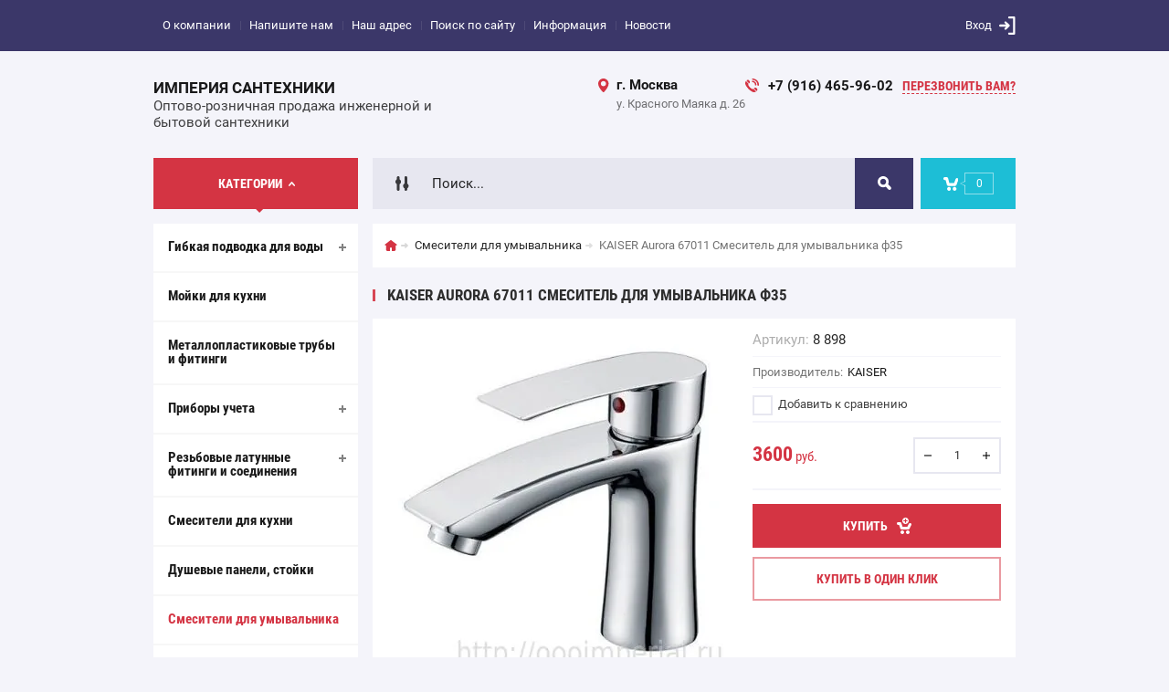

--- FILE ---
content_type: text/html; charset=utf-8
request_url: http://oooimperial.ru/imperiya-santekhniki-internet-magazin/product/kaiser-aurora-67011-smesitel-dlya-umyvalnika-f35
body_size: 16117
content:

	<!doctype html><html lang="ru"><head><meta name="yandex-verification" content="91dd9d9131c68d58" /><meta charset="utf-8"><meta name="robots" content="all"><title>KAISER Aurora 67011 Смеситель для умывальника  ф35</title><meta name="description" content="KAISER Aurora 67011 Смеситель для умывальника  ф35"><meta name="keywords" content="KAISER Aurora 67011 Смеситель для умывальника  ф35"><meta name="SKYPE_TOOLBAR" content="SKYPE_TOOLBAR_PARSER_COMPATIBLE"><meta name="viewport" content="width=device-width, initial-scale=1.0, maximum-scale=1.0, user-scalable=no"><meta name="format-detection" content="telephone=no"><meta http-equiv="x-rim-auto-match" content="none"><meta id="themeColor" name="theme-color" content=""><link rel="stylesheet" href="/g/css/styles_articles_tpl.css"><script src="/g/libs/jquery/1.10.2/jquery.min.js"></script><meta name="yandex-verification" content="91dd9d9131c68d58" />
<link rel='stylesheet' type='text/css' href='/shared/highslide-4.1.13/highslide.min.css'/>
<script type='text/javascript' src='/shared/highslide-4.1.13/highslide-full.packed.js'></script>
<script type='text/javascript'>
hs.graphicsDir = '/shared/highslide-4.1.13/graphics/';
hs.outlineType = null;
hs.showCredits = false;
hs.lang={cssDirection:'ltr',loadingText:'Загрузка...',loadingTitle:'Кликните чтобы отменить',focusTitle:'Нажмите чтобы перенести вперёд',fullExpandTitle:'Увеличить',fullExpandText:'Полноэкранный',previousText:'Предыдущий',previousTitle:'Назад (стрелка влево)',nextText:'Далее',nextTitle:'Далее (стрелка вправо)',moveTitle:'Передвинуть',moveText:'Передвинуть',closeText:'Закрыть',closeTitle:'Закрыть (Esc)',resizeTitle:'Восстановить размер',playText:'Слайд-шоу',playTitle:'Слайд-шоу (пробел)',pauseText:'Пауза',pauseTitle:'Приостановить слайд-шоу (пробел)',number:'Изображение %1/%2',restoreTitle:'Нажмите чтобы посмотреть картинку, используйте мышь для перетаскивания. Используйте клавиши вперёд и назад'};</script>

            <!-- 46b9544ffa2e5e73c3c971fe2ede35a5 -->
            <script src='/shared/s3/js/lang/ru.js'></script>
            <script src='/shared/s3/js/common.min.js'></script>
        <link rel='stylesheet' type='text/css' href='/shared/s3/css/calendar.css' /><link rel="icon" href="/favicon.ico" type="image/x-icon">

<!--s3_require-->
<link rel="stylesheet" href="/g/basestyle/1.0.1/user/user.css" type="text/css"/>
<link rel="stylesheet" href="/g/basestyle/1.0.1/user/user.blue.css" type="text/css"/>
<script type="text/javascript" src="/g/basestyle/1.0.1/user/user.js" async></script>
<!--/s3_require-->
			
		
		
		
			<link rel="stylesheet" type="text/css" href="/g/shop2v2/default/css/theme.less.css">		
			<script type="text/javascript" src="/g/printme.js"></script>
		<script type="text/javascript" src="/g/shop2v2/default/js/tpl.js"></script>
		<script type="text/javascript" src="/g/shop2v2/default/js/baron.min.js"></script>
		
			<script type="text/javascript" src="/g/shop2v2/default/js/shop2.2.js"></script>
		
	<script type="text/javascript">shop2.init({"productRefs": [],"apiHash": {"getPromoProducts":"28221ef1fc9724b0594044afa99fc621","getSearchMatches":"e5d01a847d5e379cd44e67b9e3655945","getFolderCustomFields":"6b4a34d1e1564aa8069a2eb96d26100a","getProductListItem":"84e4ad6150ebb32732a9a955489c9111","cartAddItem":"a0b5e70cdb7345cb3b3ae566248c9d09","cartRemoveItem":"b090329c3cff8d3bcdb7c299cd299e16","cartUpdate":"59bb398b0e92cea4e48d9897d11d9973","cartRemoveCoupon":"906d6eea84ec24e11ca43336b3832b50","cartAddCoupon":"a532b3c353ad9710ad51db10a85de16d","deliveryCalc":"1005b696c34f1ab30c6ad7c1a2d9dd26","printOrder":"b277509b3cc3e7878d363737082b4df6","cancelOrder":"fda755a203d393903a06df38dbb9ca4a","cancelOrderNotify":"43a7fd6fb39c5f91c663656d21e8700a","repeatOrder":"b42d999d39ad4afd1eb63c70263ca5e1","paymentMethods":"87d6e6d70121bdbe9e5467ea07fce9f8","compare":"6ea310ea6a9d00563483d53d54b27306"},"hash": null,"verId": 70529,"mode": "product","step": "","uri": "/imperiya-santekhniki-internet-magazin","IMAGES_DIR": "/d/","my": {"list_picture_enlarge":true,"accessory":"\u0410\u043a\u0441\u0441\u0435\u0441\u0441\u0443\u0430\u0440\u044b","kit":"\u041d\u0430\u0431\u043e\u0440","recommend":"\u0420\u0435\u043a\u043e\u043c\u0435\u043d\u0434\u0443\u0435\u043c\u044b\u0435","similar":"\u041f\u043e\u0445\u043e\u0436\u0438\u0435","modification":"\u041c\u043e\u0434\u0438\u0444\u0438\u043a\u0430\u0446\u0438\u0438","unique_values":true,"pricelist_options_toggle":true,"image_cart_width":"368","image_cart_height":"564"},"shop2_cart_order_payments": 1,"cf_margin_price_enabled": 0,"maps_yandex_key":"","maps_google_key":""});</script>
<style type="text/css">.product-item-thumb {width: 272px;}.product-item-thumb .product-image, .product-item-simple .product-image {height: 330px;width: 272px;}.product-item-thumb .product-amount .amount-title {width: 176px;}.product-item-thumb .product-price {width: 222px;}.shop2-product .product-side-l {width: 180px;}.shop2-product .product-image {height: 160px;width: 180px;}.shop2-product .product-thumbnails li {width: 50px;height: 50px;}</style>
 <link rel="stylesheet" href="/t/v3/images/theme1/theme.scss.css"><!--[if lt IE 10]><script src="/g/libs/ie9-svg-gradient/0.0.1/ie9-svg-gradient.min.js"></script><script src="/g/libs/jquery-placeholder/2.0.7/jquery.placeholder.min.js"></script><script src="/g/libs/jquery-textshadow/0.0.1/jquery.textshadow.min.js"></script><script src="/g/s3/misc/ie/0.0.1/ie.js"></script><![endif]--><!--[if lt IE 9]><script src="/g/libs/html5shiv/html5.js"></script><![endif]--></head><body><div class="site-wrapper"><div class="fixed-btn-block-wr"><div class="callback-fixed-btn"><span></span></div><div class="go_up"></div></div><div class="callback-form-wr"><div class="callback-form-in"><div class="close-btn"></div><div class="tpl-anketa" data-api-url="/-/x-api/v1/public/?method=form/postform&param[form_id]=7053203&param[tpl]=db:form.minimal.tpl" data-api-type="form">
	
			<div class="title">Обратная связь</div>		<form method="post" action="/">
		<input type="hidden" name="form_id" value="db:form.minimal.tpl">
		<input type="hidden" name="tpl" value="db:form.minimal.tpl">
		<input type="hidden" name="placeholdered_fields" value="">
									        <div class="tpl-field type-text field-required">
	          <div class="field-title">Ваше имя или название организации: <span class="field-required-mark">*</span></div>	          <div class="field-value">
	          		            	<input  type="text" size="30" maxlength="100" value="" name="d[0]" />
	            	            	          </div>
	        </div>
	        						        <div class="tpl-field type-text field-required">
	          <div class="field-title">Ваш E-mail или телефон: <span class="field-required-mark">*</span></div>	          <div class="field-value">
	          		            	<input  type="text" size="30" maxlength="100" value="" name="d[1]" />
	            	            	          </div>
	        </div>
	        						        <div class="tpl-field type-textarea">
	          <div class="field-title">Комментарий:</div>	          <div class="field-value">
	          		            	<textarea cols="50" rows="7" name="d[2]"></textarea>
	            	            	          </div>
	        </div>
	        		
		
		<div class="tpl-field tpl-field-button">
			<button type="submit" class="tpl-form-button">Отправить</button>
		</div>
		<re-captcha data-captcha="recaptcha"
     data-name="captcha"
     data-sitekey="6LcNwrMcAAAAAOCVMf8ZlES6oZipbnEgI-K9C8ld"
     data-lang="ru"
     data-rsize="invisible"
     data-type="image"
     data-theme="light"></re-captcha></form>
	
						
	</div>
</div></div><div class="top-line-wr"><div class="top-line-in"><div class="menu-blocks-btn"></div><div class="mobile-menu-blocks-wr"><div class="mobile-menu-blocks-in"><div class="mobile-menu-blocks-in-title"><span>Меню</span> <span class="close-btn"></span></div><nav class="menu-top-wr"><ul class="menu-top"><li><a href="/about" >О компании</a></li><li><a href="/mail" >Напишите нам</a></li><li><a href="/contacts" >Наш адрес</a></li><li><a href="/poisk-po-saytu" >Поиск по сайту</a></li><li><a href="/informatsiya" >Информация</a></li><li><a href="/novosti" >Новости</a></li></ul></nav></div></div><div class="top-line-right"><div class="block-user-wr">
	<div class="login-block-btn ">Вход</div>
	<div class="block-body">
		<div class="block-body-in">
			<div class="block-body-in-title"><span>Мой кабинет</span><span class="close-btn"></span></div>
							<form method="post" action="/polzovateli">
					<input type="hidden" name="mode" value="login">
					<div class="field name">
						<label class="field-title" for="login">Логин</label>
						<label class="input"><input type="text" name="login" id="login" tabindex="1" value=""></label>
					</div>
					<div class="field password clear-self">
						<label class="field-title" for="password">Пароль</label>
						<label class="input"><input type="password" name="password" id="password" tabindex="2" value=""></label>
					</div>
					<div class="field links">
						<button type="submit" class="btn-variant1"><span>Войти</span></button>
						<a href="/polzovateli/forgot_password" class="forgot">Забыли пароль?</a>
					</div>
						<a href="/polzovateli/register" class="register">Регистрация</a>
				<re-captcha data-captcha="recaptcha"
     data-name="captcha"
     data-sitekey="6LcNwrMcAAAAAOCVMf8ZlES6oZipbnEgI-K9C8ld"
     data-lang="ru"
     data-rsize="invisible"
     data-type="image"
     data-theme="light"></re-captcha></form>
					</div>
	</div>
</div></div></div></div>
		<script>
			var panelColor = $('.top-line-wr').css('backgroundColor');
			$('#themeColor').attr('content', panelColor);
		</script>
		<div class="site-wrapper-in"><header role="banner" class="site-header" ><div class="site-header-in"><div class="company-block"><div class="company-name-wr"><div class="company-name"><a href="http://oooimperial.ru"  title="На главную страницу">ИМПЕРИЯ САНТЕХНИКИ</a></div><div class="company-activity">Оптово-розничная продажа инженерной и бытовой сантехники</div></div></div><div class="company-contacts"><div class="top-address"><span class="address-ico"></span><div class="top-address-block-city">г. Москва</div><div class="top-address-block">у. Красного Маяка д. 26</div></div><div class="top-phone"><span class="phone-ico"></span><div class="top-phone-block"><div><a href="tel:+7 (916) 465-96-02">+7 (916) 465-96-02</a></div></div><a href="#" class="callback-btn-top"><span>перезвонить Вам?</span></a></div></div></div></header> <!-- .site-header --><div class="search-cart-block-wr" ><div class="search-cart-block-in"><div class="folder-block-btn-wr"><div class="folder-block-btn btn-variant1 active"><span>Категории</span></div></div><div class="search-block-wr "><div class="search-block-desk-btn"></div><div class="search-block-in"><div class="search-block-in2"><div class="search-block-in-title"><span>Поиск</span><span class="close-btn"></span></div><div class="site-search-wr"><form action="/search" method="get" class="site-search-form clear-self"><input type="text" class="search-text" name="search" onBlur="this.placeholder=this.placeholder==''?'Поиск...':this.placeholder" onFocus="this.placeholder=this.placeholder=='Поиск...'?'':this.placeholder;" placeholder="Поиск..." /><input type="submit" class="search-but" value=""/><re-captcha data-captcha="recaptcha"
     data-name="captcha"
     data-sitekey="6LcNwrMcAAAAAOCVMf8ZlES6oZipbnEgI-K9C8ld"
     data-lang="ru"
     data-rsize="invisible"
     data-type="image"
     data-theme="light"></re-captcha></form></div>    
    
<div class="search-online-store">
    <div class="block-title"></div>
    <div class="block-body">
        <form class="dropdown" action="/imperiya-santekhniki-internet-magazin/search" enctype="multipart/form-data">
            <input type="hidden" name="sort_by" value="">
            
            

                        <div class="row search_price range_slider_wrapper field opened">
                <div class="row-title field-title"><span>Цена</span></div>
                <div class="field-body">
                    <div class="price_range clear-self">
                        <span class="low-wr"><span>от</span> <input name="s[price][min]" type="text" size="5" class="small low" value="0" /></span>
                        <span class="hight-wr"><span>до</span> <input name="s[price][max]" type="text" size="5" class="small hight" data-max="200000" value="200000" /></span>
                    </div>
                    <div class="input_range_slider"></div>
                </div>
            </div>
            
                            <div class="field text ">
                    <label class="field-title" for="s[name]"><span>Название</span></label>
                    <div class="field-body">
                        <label class="input"><input type="text" name="s[name]" id="s[name]" value=""></label>
                    </div>
                </div>
            
                            <div class="field text ">
                    <label class="field-title" for="s[article"><span>Артикул</span></label>
                    <div class="field-body">
                        <label class="input"><input type="text" name="s[article]" id="s[article" value=""></label>
                    </div>
                </div>
            
                            <div class="field text ">
                    <label class="field-title" for="search_text"><span>Текст</span></label>
                    <div class="field-body">
                        <label class="input"><input type="text" name="search_text" id="search_text"  value=""></label>
                    </div>
                </div>
                        
                            <div class="field select ">
                    <span class="field-title"><span>Выберите категорию</span></span>
                    <div class="field-body">
                        <select name="s[folder_id]" id="s[folder_id]">
                            <option value="">Все</option>
                                                                                                                                                            <option value="165956003" >
                                         Гибкая подводка для воды
                                    </option>
                                                                                                                                <option value="166062003" >
                                        &raquo; Подводка к смесителю
                                    </option>
                                                                                                                                <option value="165955003" >
                                         Мойки для кухни
                                    </option>
                                                                                                                                <option value="165954603" >
                                         Металлопластиковые трубы и фитинги
                                    </option>
                                                                                                                                <option value="165953803" >
                                         Приборы учета
                                    </option>
                                                                                                                                <option value="106296302" >
                                        &raquo; Бытовые счетчики
                                    </option>
                                                                                                                                <option value="165968403" >
                                        &raquo; Счетчики воды мокроход (затапливаемые)
                                    </option>
                                                                                                                                <option value="165965403" >
                                        &raquo; Общедомовые счетчики воды Ду25-Ду50
                                    </option>
                                                                                                                                <option value="165965603" >
                                        &raquo; Промышленные (турбинные) счетчики воды Ду50-Ду200
                                    </option>
                                                                                                                                <option value="166058403" >
                                        &raquo; Комбинированные счетчики холодной воды
                                    </option>
                                                                                                                                <option value="168260803" >
                                        &raquo; Теплосчетчики
                                    </option>
                                                                                                                                <option value="167644203" >
                                         Резьбовые латунные фитинги и соединения
                                    </option>
                                                                                                                                <option value="166100803" >
                                        &raquo; Боченок (соединитель) латунь
                                    </option>
                                                                                                                                <option value="166104603" >
                                        &raquo; Заглушка латунь
                                    </option>
                                                                                                                                <option value="166104403" >
                                        &raquo; Контрагайка латунь
                                    </option>
                                                                                                                                <option value="166103803" >
                                        &raquo; Крепежи
                                    </option>
                                                                                                                                <option value="166105203" >
                                        &raquo; Муфта латунь
                                    </option>
                                                                                                                                <option value="166104003" >
                                        &raquo; Переходник под резиновый шланг
                                    </option>
                                                                                                                                <option value="166104203" >
                                        &raquo; Переходники латунь
                                    </option>
                                                                                                                                <option value="166104803" >
                                        &raquo; Тройник латунь
                                    </option>
                                                                                                                                <option value="166105003" >
                                        &raquo; Уголок латунь
                                    </option>
                                                                                                                                <option value="166103603" >
                                        &raquo; Удлинительная гайка латунь
                                    </option>
                                                                                                                                <option value="166105403" >
                                        &raquo; Футорка латунь
                                    </option>
                                                                                                                                <option value="167648203" >
                                        &raquo; Фильтра латунные
                                    </option>
                                                                                                                                <option value="168339003" >
                                        &raquo; Обратные клапана латунь
                                    </option>
                                                                                                                                <option value="165955203" >
                                         Смесители для кухни
                                    </option>
                                                                                                                                <option value="165967203" >
                                         Душевые панели, стойки
                                    </option>
                                                                                                                                <option value="165966803" >
                                         Смесители для умывальника
                                    </option>
                                                                                                                                <option value="165967003" >
                                         Смесители для ванны
                                    </option>
                                                                                                                                <option value="107802902" >
                                         Полипропиленовые трубы и фитинги
                                    </option>
                                                                                                                                <option value="336295905" >
                                         Счетчик д/воды МЕТЕР ВК-Г/32 (260 мм)
                                    </option>
                                                                                    </select>
                    </div>
                </div>

                <div id="shop2_search_custom_fields"></div>
            
                                        <div class="field select ">
                    <span class="field-title"><span>Производитель</span></span>
                    <div class="field-body">
                        <select name="s[vendor_id]">
                            <option value="">Все</option>          
                                                            <option value="11926603" >Цветлит РБ</option>
                                                            <option value="11926403" >МЕТЕР</option>
                                                            <option value="11926203" >G.Lauf</option>
                                                            <option value="11926003" >OUTE</option>
                                                            <option value="11925803" >JIF</option>
                                                            <option value="11925603" >Декаст метроник</option>
                                                            <option value="11925403" >KAISER</option>
                                                            <option value="11925003" >НПП Итэлма</option>
                                                    </select>
                    </div>
                </div>
                                        <div class="field select ">
                    <span class="field-title"><span>Новинка</span></span>
                    <div class="field-body">
                        <select name="s[new]">
                            <option value="">Все</option>
                            <option value="1">да</option>
                            <option value="0">нет</option>
                        </select>
                    </div>
                </div>
            
                            <div class="field select ">
                    <span class="field-title"><span>Спецпредложение</span></span>
                    <div class="field-body">
                        <select name="s[special]">
                            <option value="">Все</option>
                            <option value="1">да</option>
                            <option value="0">нет</option>
                        </select>
                    </div>
                </div>
            
                            <div class="field select">
                    <span class="field-title"><span>Результатов на странице</span></span>
                    <div class="field-body">
                        <select name="s[products_per_page]">
                                                                                                                        <option value="5">5</option>
                                                                                            <option value="20">20</option>
                                                                                            <option value="35">35</option>
                                                                                            <option value="50">50</option>
                                                                                            <option value="65">65</option>
                                                                                            <option value="80">80</option>
                                                                                            <option value="95">95</option>
                                                    </select>
                    </div>
                </div>
            
            <div class="submit">
                <button type="submit" class="search-btn btn-variant1">Найти</button>
            </div>
        <re-captcha data-captcha="recaptcha"
     data-name="captcha"
     data-sitekey="6LcNwrMcAAAAAOCVMf8ZlES6oZipbnEgI-K9C8ld"
     data-lang="ru"
     data-rsize="invisible"
     data-type="image"
     data-theme="light"></re-captcha></form>
    </div>
</div><!-- Search Form --></div></div></div><div id="shop2-cart-preview" class="my-cart-body-wr">
		<div class="my-cart-title">
		<span>0</span>
	</div>
	<div class="my-cart-body">
		<div class="my-cart-body-in">
			<div class="my-cart-body-in-title"><span>Корзина</span><span class="close-btn"></span></div>
							<div>Ваша корзина пуста</div>
	                </div>
	</div>
</div><!-- Cart Preview --></div></div><div class="site-container"><aside role="complementary" class="site-sidebar left  viewedBlockNone "><div class="folders-block-wr opened"><div class="folders-block-in"><ul class="folders-ul"><li><a href="/magazin/folder/gibkaya-podvodka" ><span>Гибкая подводка для воды</span></a><ul class="level-2"><li><a href="/schetchiki-vody-meter-itelma-vskm-smesiteli-kaiser-oute/folder/podvodka-k-smesitelyu" ><span>Подводка к смесителю</span></a></li></ul></li><li><a href="/magazin/folder/moyki-dlya-kukhni" ><span>Мойки для кухни</span></a></li><li><a href="/magazin/folder/metalloplastikovyye-truby-i-fitingi" ><span>Металлопластиковые трубы и фитинги</span></a></li><li><a href="/magazin/folder/pribory-ucheta" ><span>Приборы учета</span></a><ul class="level-2"><li><a href="/imperiya-santekhniki-internet-magazin/folder/schetchiki-vody" ><span>Бытовые счетчики</span></a></li><li><a href="/magazin/folder/schetchiki-vody-mokrokhod-zataplivayemyye" ><span>Счетчики воды мокроход (затапливаемые)</span></a></li><li><a href="/magazin/folder/obshchedomovyye-schetchiki" ><span>Общедомовые счетчики воды Ду25-Ду50</span></a></li><li><a href="/magazin/folder/promyshlennyye-turbinnyye-schetchiki-vody" ><span>Промышленные (турбинные) счетчики воды Ду50-Ду200</span></a></li><li><a href="/schetchiki-vody-meter-itelma-vskm-smesiteli-kaiser-oute/folder/kombinirovannyye-schetchiki-kholodnoy-vody" ><span>Комбинированные счетчики холодной воды</span></a></li><li><a href="/imperiya-santekhniki-internet-magazin/folder/teploschetchiki" ><span>Теплосчетчики</span></a></li></ul></li><li><a href="/imperiya-santekhniki-internet-magazin/folder/rezbovyye-latunnyye-fitingi-i-soyedineniya" ><span>Резьбовые латунные фитинги и соединения</span></a><ul class="level-2"><li><a href="/imperiya-santekhniki-internet-magazin/folder/bochenok-soyedinitel-latun" ><span>Боченок (соединитель) латунь</span></a></li><li><a href="/imperiya-santekhniki-internet-magazin/folder/zaglushka-latun" ><span>Заглушка латунь</span></a></li><li><a href="/imperiya-santekhniki-internet-magazin/folder/kontragayka-latun" ><span>Контрагайка латунь</span></a></li><li><a href="/imperiya-santekhniki-internet-magazin/folder/krepezhi" ><span>Крепежи</span></a></li><li><a href="/imperiya-santekhniki-internet-magazin/folder/mufta-latun" ><span>Муфта латунь</span></a></li><li><a href="/imperiya-santekhniki-internet-magazin/folder/perekhodnik-pod-rezinovyy-shlang" ><span>Переходник под резиновый шланг</span></a></li><li><a href="/imperiya-santekhniki-internet-magazin/folder/perekhodniki-latun" ><span>Переходники латунь</span></a></li><li><a href="/imperiya-santekhniki-internet-magazin/folder/troynik-latun" ><span>Тройник латунь</span></a></li><li><a href="/imperiya-santekhniki-internet-magazin/folder/ugolok-latun" ><span>Уголок латунь</span></a></li><li><a href="/imperiya-santekhniki-internet-magazin/folder/udlinitelna-gayka-latun" ><span>Удлинительная гайка латунь</span></a></li><li><a href="/imperiya-santekhniki-internet-magazin/folder/futorka-latun" ><span>Футорка латунь</span></a></li><li><a href="/imperiya-santekhniki-internet-magazin/folder/filtra-latunnyye" ><span>Фильтра латунные</span></a></li><li><a href="/imperiya-santekhniki-internet-magazin/folder/obratnyye-klapana-latun" ><span>Обратные клапана латунь</span></a></li></ul></li><li><a href="/magazin/folder/smesiteli-dlya-kukhni" ><span>Смесители для кухни</span></a></li><li><a href="/magazin/folder/dushevyye-panel-stoyki" ><span>Душевые панели, стойки</span></a></li><li class="opened active"><a href="/magazin/folder/smesiteli-dlya-umyvalnika" ><span>Смесители для умывальника</span></a></li><li><a href="/magazin/folder/smesiteli-dlya-vanny" ><span>Смесители для ванны</span></a></li><li><a href="/imperiya-santekhniki-internet-magazin/folder/polipropilenovye-truby-i-fitingi" ><span>Полипропиленовые трубы и фитинги</span></a></li><li><a href="/imperiya-santekhniki-internet-magazin/folder/schetchik-d-vody-meter-vk-g-32-260-mm" ><span>Счетчик д/воды МЕТЕР ВК-Г/32 (260 мм)</span></a></li></ul></div></div><a href="/prays-list" class="file-btn"><span>Скачать прайс-лист</span></a><div class="edit-block-wr"><div class="edit-block-body-wr"><div class="edit-block-title">Акция!</div><div class="edit-block-body"><a href="/magazin/folder/metalloplastikovyye-truby-i-fiting"><p><span data-mega-font-name="alice" style="font-family:Alice,sans-serif;"><strong><a href="/magazin/folder/metalloplastikovyye-truby-i-fitingi">Распродажа металлопластиковых фитингов</a></strong></span></p>

<p><a href="/imperiya-santekhniki-internet-magazin/folder/polipropilenovye-truby-i-fitingi"><span data-mega-font-name="alice" style="font-family:Alice,sans-serif;"><strong>Распродажа полипропиленовых труб и фитингов</strong></span></a></p></a></div><div class="edit-block-timer-wr"><div class="edit-block-timer-title">До конца акции осталось:</div><div class="edit-block-timer">12.10.2017 10:46</div></div></div><div class="edit-block-pic"><img src=/thumb/2/PvMJ107bxtKiR2Gox6He5g/192r268/d/edit-pic.jpg alt="/"></div></div><nav class="menu-left-wr"><ul class="menu-left"><li class="opened active"><a href="/" >Интернет-магазин сантехники</a></li></ul></nav><div class="news-wrap"><div class="news-name clear-self">Новости</div><div class="news-block-wr"><div class="news-block"><time class="news-date" datetime="2018-01-18 13:37:18">18.<span>01.2018</span></time><a href="/novosti/article_post/kak-izmenyatsya-tarify-na-uslugi-zhkkh-v-2018-godu" class="news-title">Как изменятся тарифы на услуги ЖКХ в 2018 году</a></div></div><a href="/novosti" class="all-news">Все новости</a></div><div class="block-informers"><!-- Yandex.Metrika informer -->
<a href="https://metrika.yandex.ru/stat/?id=47074326&amp;from=informer"
target="_blank" rel="nofollow"><img src="https://informer.yandex.ru/informer/47074326/3_1_FFFFFFFF_FFFFFFFF_0_pageviews"
style="width:88px; height:31px; border:0;" alt="Яндекс.Метрика" title="Яндекс.Метрика: данные за сегодня (просмотры, визиты и уникальные посетители)" class="ym-advanced-informer" data-cid="47074326" data-lang="ru" /></a>
<!-- /Yandex.Metrika informer -->

<!-- Yandex.Metrika counter -->
<script type="text/javascript" >
    (function (d, w, c) {
        (w[c] = w[c] || []).push(function() {
            try {
                w.yaCounter47074326 = new Ya.Metrika({
                    id:47074326,
                    clickmap:true,
                    trackLinks:true,
                    accurateTrackBounce:true,
                    webvisor:true,
                    trackHash:true
                });
            } catch(e) { }
        });

        var n = d.getElementsByTagName("script")[0],
            s = d.createElement("script"),
            f = function () { n.parentNode.insertBefore(s, n); };
        s.type = "text/javascript";
        s.async = true;
        s.src = "https://mc.yandex.ru/metrika/watch.js";

        if (w.opera == "[object Opera]") {
            d.addEventListener("DOMContentLoaded", f, false);
        } else { f(); }
    })(document, window, "yandex_metrika_callbacks");
</script>
<noscript><div><img src="https://mc.yandex.ru/watch/47074326" style="position:absolute; left:-9999px;" alt="" /></div></noscript>
<!-- /Yandex.Metrika counter -->

<!-- Top100 (Kraken) Widget -->
<span id="top100_widget"></span>
<!-- END Top100 (Kraken) Widget -->

<!-- Top100 (Kraken) Counter -->
<script>
    (function (w, d, c) {
    (w[c] = w[c] || []).push(function() {
        var options = {
            project: 4521459,
            element: 'top100_widget',
            attributes_dataset: [ "your-attribute" ],
            trackHashes: true,
            user_id: null,
        };
        try {
            w.top100Counter = new top100(options);
        } catch(e) { }
    });
    var n = d.getElementsByTagName("script")[0],
    s = d.createElement("script"),
    f = function () { n.parentNode.insertBefore(s, n); };
    s.type = "text/javascript";
    s.async = true;
    s.src =
    (d.location.protocol == "https:" ? "https:" : "http:") +
    "//st.top100.ru/top100/top100.js";

    if (w.opera == "[object Opera]") {
    d.addEventListener("DOMContentLoaded", f, false);
} else { f(); }
})(window, document, "_top100q");
</script>
<noscript>
  <img src="//counter.rambler.ru/top100.cnt?pid=4521459" alt="Топ-100" />
</noscript>
<!-- END Top100 (Kraken) Counter --></div></aside> <!-- .site-sidebar.left --><main role="main" class="site-main"><div class="site-main__inner"><div class="path-wrapper">
<div class="site-path" data-url="/"><a href="/"><span>Главная</span></a> <a href="/magazin/folder/smesiteli-dlya-umyvalnika"><span>Смесители для умывальника</span></a> <span>KAISER Aurora 67011 Смеситель для умывальника  ф35</span></div></div><h1>KAISER Aurora 67011 Смеситель для умывальника  ф35</h1><div class="site-content-body bgNone">
	<div class="shop2-cookies-disabled shop2-warning hide"></div>
	
	
	
		
							
			
							
			
							
			
		
					<div class="shop2-product-mode-wr">
	<form 
		method="post" 
		action="/imperiya-santekhniki-internet-magazin?mode=cart&amp;action=add" 
		accept-charset="utf-8"
		class="product-shop2 clear-self">

		<input type="hidden" name="kind_id" value="1931983003"/>
		<input type="hidden" name="product_id" value="1348774603"/>
		<input type="hidden" name="meta" value='null'/>
		
		<div class="product-l-side-wr">
			<div class="product-l-side">
				<div class="product-label">
														</div>
				<div class="product-image" title="KAISER Aurora 67011 Смеситель для умывальника  ф35" >
										<div>
						<a href="/d/aurora_67011.jpg" itemprop="contentUrl" data-size="800x582">
		                	<img src="/thumb/2/qukkvOSKhGmjced7N2X-tg/368r564/d/aurora_67011.jpg"  />
		                </a>
		            </div>
	                	                                </div>


	            
									<div class="yashare">
						<script src="https://yastatic.net/es5-shims/0.0.2/es5-shims.min.js"></script>
						<script src="https://yastatic.net/share2/share.js"></script>
						
						
						<style type="text/css">
							div.yashare span.b-share a.b-share__handle img,
							div.yashare span.b-share a.b-share__handle span {
								background-image: url("https://yandex.st/share/static/b-share-icon.png");
							}
						</style>
					  	
						<div class="ya-share2" data-services="messenger,vkontakte,odnoklassniki,telegram,viber,whatsapp"></div>
					</div>
							</div>
		</div>
		<div class="product-r-side">
			
						
	
					
	
	
					<div class="shop2-product-article"><span>Артикул:</span> 8 898</div>
	
				
							
		            
            
			<div class="details-product">

				<ul class="product-options"><li class="even"><div class="option-title">Производитель:</div><div class="option-body"><a href="/imperiya-santekhniki-internet-magazin/vendor/kaiser">KAISER</a></div></li></ul>				
			<div class="product-compare">
			<label>
				<input type="checkbox" value="1931983003"/>
				Добавить к сравнению
			</label>
		</div>
		
				
				<div class="shop2-clear-container"></div>
			</div>
							<div class="add-form">
					<div class="product-price">
							<div class="price-current">
		<strong>3600</strong> руб.			</div>
							
					</div>
						<div class="product-amount">
							<div class="shop2-product-amount">
				<button type="button" class="amount-minus">&#8722;</button><input type="text" name="amount" data-min="1" data-multiplicity="0" maxlength="4" value="1" /><button type="button" class="amount-plus">&#43;</button>
			</div>
						</div>

				</div>
				
			<button class="shop2-product-btn type-3 buy btn-variant1" type="submit">
			<span>Купить</span>
		</button>
	

<input type="hidden" value="KAISER Aurora 67011 Смеситель для умывальника  ф35" name="product_name" />
<input type="hidden" value="http://oooimperial.ru/imperiya-santekhniki-internet-magazin/product/kaiser-aurora-67011-smesitel-dlya-umyvalnika-f35" name="product_link" />
								<div class="buy-one-click-wr">
					<a class="buy-one-click" href="#">Купить в один клик</a>
				</div>
                					</div>
	<re-captcha data-captcha="recaptcha"
     data-name="captcha"
     data-sitekey="6LcNwrMcAAAAAOCVMf8ZlES6oZipbnEgI-K9C8ld"
     data-lang="ru"
     data-rsize="invisible"
     data-type="image"
     data-theme="light"></re-captcha></form><!-- Product -->
		



	<div id="product_tabs" class="shop-product-data">
					<ul class="shop-product-tabs">
				<li class="active-tab"><a href="#shop2-tabs-2"><span>Описание</span></a></li>
			</ul>

						<div class="shop-product-desc">
				
				
								<div class="desc-area active-area" id="shop2-tabs-2">
					<p><span class="spec_name"><strong>Гарантия производителя (лет)</strong>:</span> 5</p>

<p class="itemEven"><span class="spec_name"><strong>Донный клапан</strong>:</span> нет в комплекте</p>

<p class="itemOdd"><span class="spec_name"><strong>Материал</strong>:</span> латунь</p>

<p class="itemEven"><span class="spec_name"><strong>Поверхность</strong>:</span> глянцевая</p>

<p class="itemOdd"><span class="spec_name"><strong>Ручки</strong>:</span> Металл</p>

<p class="itemOdd"><span class="spec_name"><strong>Тип излива</strong>:</span> Стационарный</p>

<p class="itemEven"><span class="spec_name"><strong>Управление</strong>:</span> Однорычажный</p>

<p class="itemOdd"><span class="spec_name"><strong>Цвет</strong>:</span> Хром</p>
					<div class="shop2-clear-container"></div>
				</div>
								
								
				
													
				
							</div><!-- Product Desc -->
		
					<div class="shop2-product-tags">
				<span>теги:</span>
				<div>
											<a href="/imperiya-santekhniki-internet-magazin/tag/aurora">Aurora</a>, 											<a href="/imperiya-santekhniki-internet-magazin/tag/odnorukij">однорукий</a>, 											<a href="/imperiya-santekhniki-internet-magazin/tag/smesitel-dlya-umyvalnika">смеситель для умывальника</a>, 											<a href="/imperiya-santekhniki-internet-magazin/tag/35mm">35мм</a>									</div>
			</div>
				<div class="shop2-clear-container"></div>
	</div>
	<a href="javascript:shop2.back()" class="white-btn shop2-btn-back">Назад</a>
</div>
<div class="buy-one-click-form-wr">
	<div class="buy-one-click-form-in">
        <div class="close-btn"></div><div class="tpl-anketa" data-api-url="/-/x-api/v1/public/?method=form/postform&param[form_id]=7051803&param[tpl]=global:shop2.2.51-form.minimal.tpl" data-api-type="form">
	
			<div class="title">Купить в один клик</div>		<form method="post" action="/">
		<input type="hidden" name="form_id" value="global:shop2.2.51-form.minimal.tpl">
		<input type="hidden" name="tpl" value="global:shop2.2.51-form.minimal.tpl">
		<input type="hidden" name="placeholdered_fields" value="">
									        <div class="tpl-field type-text">
	          	          <div class="field-value">
	          		            	<input  type="hidden" size="30" maxlength="100" value="" name="d[0]"class="productName" />
	            	            	          </div>
	        </div>
	        						        <div class="tpl-field type-text">
	          	          <div class="field-value">
	          		            	<input  type="hidden" size="30" maxlength="100" value="" name="d[1]"class="productLink" />
	            	            	          </div>
	        </div>
	        						        <div class="tpl-field type-calendar_interval">
	          <div class="field-title">Выбор даты &#34;от&#34; и &#34;до&#34;:</div>	          <div class="field-value">
	          						<label class="calendar-label">
						От						<input type="text" size="7" readonly="readonly" data-datepicker="calendar-from" value="" id="d[2][0]" class="tpl-calendar" />
					</label>
					<label class="calendar-label">
						До						<input type="text" size="7" readonly="readonly" data-datepicker="calendar-to" value="" id="d[2][1]" class="tpl-calendar" />
					</label>
					<input class="init-calendar-interval1" type="hidden" value="" name="d[2]" id="d[2]" />
					            	          </div>
	        </div>
	        						        <div class="tpl-field type-text field-required">
	          <div class="field-title">Ваше имя: <span class="field-required-mark">*</span></div>	          <div class="field-value">
	          		            	<input required  type="text" size="30" maxlength="100" value="" name="d[3]" />
	            	            	          </div>
	        </div>
	        						        <div class="tpl-field type-text field-required">
	          <div class="field-title">Ваш контактный телефон: <span class="field-required-mark">*</span></div>	          <div class="field-value">
	          		            	<input required  type="text" size="30" maxlength="100" value="" name="d[4]" />
	            	            	          </div>
	        </div>
	        						        <div class="tpl-field type-textarea">
	          <div class="field-title">Комментарий:</div>	          <div class="field-value">
	          		            	<textarea  cols="50" rows="7" name="d[6]"></textarea>
	            	            	          </div>
	        </div>
	        						        <div class="tpl-field type-upload">
	          <div class="field-title">Загрузка файла:</div>	          <div class="field-value">
	          	                                                                                	<link type="text/css" rel="stylesheet" href="/shared/s3/swfupload/default.css" />
                        <script type="text/javascript" src="/shared/s3/plupload/plupload.all.pack.js"></script>
                                                            	                        <script type="text/javascript">
                            var JS_FORM_REQUIRED_FIELD = 'Заполните обязательные поля';
                            newSWFU(808, false, 1, "{\"upload_url\":\"http:\/\/upload.oml.ru\/upload100\/Y-TlSdzOyrDk6oHFV5VVyQ\/1768597285\/ypC9h6NZw2sO3p4mvdWl5Q13\",\"upload_token\":\"\"}", "fn970242778", "51 MB", "*.*", "", "");
                        </script>
                        <div class="upload-progress" id="fsUploadProgress808"></div>
                        <div class="upload-button">
                        	<span id="spanButtonPlaceHolder808"></span>
                        	<span class="upload-count">не более: 1</span>                    	</div>
                    	<input type="hidden" name="d[7]" id="hidUploadField808" value="" />
                                    	            	          </div>
	        </div>
	        		
		
		<div class="tpl-field tpl-field-button">
			<button type="submit" class="tpl-form-button">Отправить</button>
		</div>
		<re-captcha data-captcha="recaptcha"
     data-name="captcha"
     data-sitekey="6LcNwrMcAAAAAOCVMf8ZlES6oZipbnEgI-K9C8ld"
     data-lang="ru"
     data-rsize="invisible"
     data-type="image"
     data-theme="light"></re-captcha></form>
	
							<link rel="stylesheet" href="/g/s3/lp/css//jquery.ui.datepicker.css">
			<script type='text/javascript' src="/g/libs/jqueryui/1.9.2//jquery-ui.min.js"></script>
	
			
			
				<script type='text/javascript'>
					if (window._s3Lang.code=='ru') {
					setTimeout(function() {
						$('input[data-datepicker="calendar"]').datepicker({
							dateFormat: "dd.mm.yy",
							firstDay: 1,
							dayNames: ["Воскрес.", "Понедел.", "Вторник", "Среда", "Четверг", "Пятница", "Суббота"],
							monthNames: ["Января,","Февраля,","Марта,","Апреля,","Мая,","Июня,","Июля,","Августа,","Сентября,","Октября,","Ноября,","Декабря,"],
							monthNamesTitle: ["Январь","Февраль","Март","Апрель","Май","Июнь","Июль","Август","Сентябрь","Октябрь","Ноябрь","Декабрь"],
							dayNamesShort: ["Вс", "Пн", "Вт", "Ср", "Чт", "Пт", "Сб"],
							dayNamesMin: ["Вс", "Пн", "Вт", "Ср", "Чт", "Пт", "Сб"]
						});
						$('input[data-datepicker="calendar-from"]').datepicker({
							dateFormat: "dd.mm.yy",
							firstDay: 1,
							dayNames: ["Воскрес.", "Понедел.", "Вторник", "Среда", "Четверг", "Пятница", "Суббота"],
							monthNames: ["Января,","Февраля,","Марта,","Апреля,","Мая,","Июня,","Июля,","Августа,","Сентября,","Октября,","Ноября,","Декабря,"],
							monthNamesTitle: ["Январь","Февраль","Март","Апрель","Май","Июнь","Июль","Август","Сентябрь","Октябрь","Ноябрь","Декабрь"],
							dayNamesShort: ["Вс", "Пн", "Вт", "Ср", "Чт", "Пт", "Сб"],
							dayNamesMin: ["Вс", "Пн", "Вт", "Ср", "Чт", "Пт", "Сб"],
							onClose: function( selectedDate ) {
							
								var $this = $(this),
									otherInput = $(this).parents('.field-value').find('input[data-datepicker="calendar-to"]'),
									valueInput = $(this).parents('.field-value').find('.init-calendar-interval1');
									
								otherInput.datepicker( "option", "minDate", selectedDate );
								
								if (otherInput.val() !="") {
									valueInput.val(selectedDate + ' -- ' + otherInput.val());
								}
								
							}
						});
						$('input[data-datepicker="calendar-to"]').datepicker({
							dateFormat: "dd.mm.yy",
							firstDay: 1,
							dayNames: ["Воскрес.", "Понедел.", "Вторник", "Среда", "Четверг", "Пятница", "Суббота"],
							monthNames: ["Января,","Февраля,","Марта,","Апреля,","Мая,","Июня,","Июля,","Августа,","Сентября,","Октября,","Ноября,","Декабря,"],
							monthNamesTitle: ["Январь","Февраль","Март","Апрель","Май","Июнь","Июль","Август","Сентябрь","Октябрь","Ноябрь","Декабрь"],
							dayNamesShort: ["Вс", "Пн", "Вт", "Ср", "Чт", "Пт", "Сб"],
							dayNamesMin: ["Вс", "Пн", "Вт", "Ср", "Чт", "Пт", "Сб"],
							onClose: function( selectedDate ) {
								var $this = $(this),
									otherInput = $(this).parents('.field-value').find('input[data-datepicker="calendar-from"]'),
									valueInput = $(this).parents('.field-value').find('.init-calendar-interval1');
									
								otherInput.datepicker( "option", "maxDate", selectedDate );
								
								if (otherInput.val() !="") {
									valueInput.val(otherInput.val() + ' -- ' + selectedDate);
								}
								
							}
						});
						}, 2000);
					} else {
						$('input[data-datepicker="calendar"]').datepicker({
							dateFormat: "dd.mm.yy"
						});
						$('input[data-datepicker="calendar-from"]').datepicker({
							dateFormat: "dd.mm.yy",
							onClose: function( selectedDate ) {
							
								var $this = $(this),
									otherInput = $(this).parents('.field-value').find('input[data-datepicker="calendar-to"]'),
									valueInput = $(this).parents('.field-value').find('.init-calendar-interval1');
									
								otherInput.datepicker( "option", "minDate", selectedDate );
								
								if (otherInput.val() !="") {
									valueInput.val(selectedDate + ' -- ' + otherInput.val());
								}
								
							}
						});
						$('input[data-datepicker="calendar-to"]').datepicker({
							dateFormat: "dd.mm.yy",
							onClose: function( selectedDate ) {
								var $this = $(this),
									otherInput = $(this).parents('.field-value').find('input[data-datepicker="calendar-from"]'),
									valueInput = $(this).parents('.field-value').find('.init-calendar-interval1');
									
								otherInput.datepicker( "option", "maxDate", selectedDate );
								
								if (otherInput.val() !="") {
									valueInput.val(otherInput.val() + ' -- ' + selectedDate);
								}
								
							}
						});
					}
				</script>
			
				
	</div>
	</div>
</div>
	
			<h4 class="shop2-collection-header">
							Рекомендуемые
					</h4>
		<div class="shop-group-kinds">
			<div class="shop-group-kinds-collection">
										
<div class="shop-kind-item">
		<form method="post" action="/imperiya-santekhniki-internet-magazin?mode=cart&amp;action=add" accept-charset="utf-8" class="shop-kind-item-in">
			<input type="hidden" name="kind_id" value="1934205403" />
			<input type="hidden" name="product_id" value="1350980403" />
			<input type="hidden" name="meta" value="null" />
			<input type="hidden" name="amount" value="1" />

			<div class="product-image-wr">
	            <div class="product-image">
	                	                	                    <a href="/schetchiki-vody-meter-itelma-vskm-smesiteli-kaiser-oute/product/jif-podvodka-k-smesitelyu-0-8">
	                        <img src="/thumb/2/pSGXqOtk4cRUFs2xeASyTg/272r330/d/podvodka_jif.jpg" alt="подводка к смесителю 0.8" title="KAISER Aurora 67011 Смеситель для умывальника  ф35" />
	                    </a>
	                	            </div>
	        </div>

	        <div class="product-bot">
	            <div class="product-info-wr ">
	                	                <div class="product-name"><a href="/schetchiki-vody-meter-itelma-vskm-smesiteli-kaiser-oute/product/jif-podvodka-k-smesitelyu-0-8">подводка к смесителю 0.8</a></div>
	                	                	            </div>
	            <div class="product-bot-right btnNone">
	                	                <div class="product-price">
							<div class="price-current">
		<strong>75</strong> руб.			</div>
	                    	
	                </div>
	                	                	            </div>
	        </div>

		<re-captcha data-captcha="recaptcha"
     data-name="captcha"
     data-sitekey="6LcNwrMcAAAAAOCVMf8ZlES6oZipbnEgI-K9C8ld"
     data-lang="ru"
     data-rsize="invisible"
     data-type="image"
     data-theme="light"></re-captcha></form>
</div>										
<div class="shop-kind-item">
		<form method="post" action="/imperiya-santekhniki-internet-magazin?mode=cart&amp;action=add" accept-charset="utf-8" class="shop-kind-item-in">
			<input type="hidden" name="kind_id" value="1934205603" />
			<input type="hidden" name="product_id" value="1350980603" />
			<input type="hidden" name="meta" value="null" />
			<input type="hidden" name="amount" value="1" />

			<div class="product-image-wr">
	            <div class="product-image">
	                	                	                    <a href="/imperiya-santekhniki-internet-magazin/product/jif-podvodka-k-smesitelyu-1-0">
	                        <img src="/thumb/2/pSGXqOtk4cRUFs2xeASyTg/272r330/d/podvodka_jif.jpg" alt="подводка к смесителю 1.0" title="KAISER Aurora 67011 Смеситель для умывальника  ф35" />
	                    </a>
	                	            </div>
	        </div>

	        <div class="product-bot">
	            <div class="product-info-wr ">
	                	                <div class="product-name"><a href="/imperiya-santekhniki-internet-magazin/product/jif-podvodka-k-smesitelyu-1-0">подводка к смесителю 1.0</a></div>
	                	                	            </div>
	            <div class="product-bot-right btnNone">
	                	                <div class="product-price">
							<div class="price-current">
		<strong>85</strong> руб.			</div>
	                    	
	                </div>
	                	                	            </div>
	        </div>

		<re-captcha data-captcha="recaptcha"
     data-name="captcha"
     data-sitekey="6LcNwrMcAAAAAOCVMf8ZlES6oZipbnEgI-K9C8ld"
     data-lang="ru"
     data-rsize="invisible"
     data-type="image"
     data-theme="light"></re-captcha></form>
</div>										
<div class="shop-kind-item">
		<form method="post" action="/imperiya-santekhniki-internet-magazin?mode=cart&amp;action=add" accept-charset="utf-8" class="shop-kind-item-in">
			<input type="hidden" name="kind_id" value="1934206003" />
			<input type="hidden" name="product_id" value="1350981003" />
			<input type="hidden" name="meta" value="null" />
			<input type="hidden" name="amount" value="1" />

			<div class="product-image-wr">
	            <div class="product-image">
	                	                	                    <a href="/imperiya-santekhniki-internet-magazin/product/jif-podvodka-k-smesitelyu-1-5">
	                        <img src="/thumb/2/pSGXqOtk4cRUFs2xeASyTg/272r330/d/podvodka_jif.jpg" alt="подводка к смесителю 1.5" title="KAISER Aurora 67011 Смеситель для умывальника  ф35" />
	                    </a>
	                	            </div>
	        </div>

	        <div class="product-bot">
	            <div class="product-info-wr ">
	                	                <div class="product-name"><a href="/imperiya-santekhniki-internet-magazin/product/jif-podvodka-k-smesitelyu-1-5">подводка к смесителю 1.5</a></div>
	                	                	            </div>
	            <div class="product-bot-right btnNone">
	                	                <div class="product-price">
							<div class="price-current">
		<strong>110</strong> руб.			</div>
	                    	
	                </div>
	                	                	            </div>
	        </div>

		<re-captcha data-captcha="recaptcha"
     data-name="captcha"
     data-sitekey="6LcNwrMcAAAAAOCVMf8ZlES6oZipbnEgI-K9C8ld"
     data-lang="ru"
     data-rsize="invisible"
     data-type="image"
     data-theme="light"></re-captcha></form>
</div>										
<div class="shop-kind-item">
		<form method="post" action="/imperiya-santekhniki-internet-magazin?mode=cart&amp;action=add" accept-charset="utf-8" class="shop-kind-item-in">
			<input type="hidden" name="kind_id" value="1934204603" />
			<input type="hidden" name="product_id" value="1350979603" />
			<input type="hidden" name="meta" value="null" />
			<input type="hidden" name="amount" value="1" />

			<div class="product-image-wr">
	            <div class="product-image">
	                	                	                    <a href="/imperiya-santekhniki-internet-magazin/product/jif-podvodka-k-smesitelyu-0-3">
	                        <img src="/thumb/2/pSGXqOtk4cRUFs2xeASyTg/272r330/d/podvodka_jif.jpg" alt="подводка к смесителю 0.3" title="KAISER Aurora 67011 Смеситель для умывальника  ф35" />
	                    </a>
	                	            </div>
	        </div>

	        <div class="product-bot">
	            <div class="product-info-wr ">
	                	                <div class="product-name"><a href="/imperiya-santekhniki-internet-magazin/product/jif-podvodka-k-smesitelyu-0-3">подводка к смесителю 0.3</a></div>
	                	                	            </div>
	            <div class="product-bot-right btnNone">
	                	                <div class="product-price">
							<div class="price-current">
		<strong>60</strong> руб.			</div>
	                    	
	                </div>
	                	                	            </div>
	        </div>

		<re-captcha data-captcha="recaptcha"
     data-name="captcha"
     data-sitekey="6LcNwrMcAAAAAOCVMf8ZlES6oZipbnEgI-K9C8ld"
     data-lang="ru"
     data-rsize="invisible"
     data-type="image"
     data-theme="light"></re-captcha></form>
</div>										
<div class="shop-kind-item">
		<form method="post" action="/imperiya-santekhniki-internet-magazin?mode=cart&amp;action=add" accept-charset="utf-8" class="shop-kind-item-in">
			<input type="hidden" name="kind_id" value="1934205203" />
			<input type="hidden" name="product_id" value="1350980203" />
			<input type="hidden" name="meta" value="null" />
			<input type="hidden" name="amount" value="1" />

			<div class="product-image-wr">
	            <div class="product-image">
	                	                	                    <a href="/imperiya-santekhniki-internet-magazin/product/jif-podvodka-k-smesitelyu-0-6">
	                        <img src="/thumb/2/pSGXqOtk4cRUFs2xeASyTg/272r330/d/podvodka_jif.jpg" alt="подводка к смесителю 0.6" title="KAISER Aurora 67011 Смеситель для умывальника  ф35" />
	                    </a>
	                	            </div>
	        </div>

	        <div class="product-bot">
	            <div class="product-info-wr ">
	                	                <div class="product-name"><a href="/imperiya-santekhniki-internet-magazin/product/jif-podvodka-k-smesitelyu-0-6">подводка к смесителю 0.6</a></div>
	                	                	            </div>
	            <div class="product-bot-right btnNone">
	                	                <div class="product-price">
							<div class="price-current">
		<strong>70</strong> руб.			</div>
	                    	
	                </div>
	                	                	            </div>
	        </div>

		<re-captcha data-captcha="recaptcha"
     data-name="captcha"
     data-sitekey="6LcNwrMcAAAAAOCVMf8ZlES6oZipbnEgI-K9C8ld"
     data-lang="ru"
     data-rsize="invisible"
     data-type="image"
     data-theme="light"></re-captcha></form>
</div>										
<div class="shop-kind-item">
		<form method="post" action="/imperiya-santekhniki-internet-magazin?mode=cart&amp;action=add" accept-charset="utf-8" class="shop-kind-item-in">
			<input type="hidden" name="kind_id" value="1934204803" />
			<input type="hidden" name="product_id" value="1350979803" />
			<input type="hidden" name="meta" value="null" />
			<input type="hidden" name="amount" value="1" />

			<div class="product-image-wr">
	            <div class="product-image">
	                	                	                    <a href="/imperiya-santekhniki-internet-magazin/product/jif-podvodka-k-smesitelyu-0-4">
	                        <img src="/thumb/2/pSGXqOtk4cRUFs2xeASyTg/272r330/d/podvodka_jif.jpg" alt="подводка к смесителю 0.4" title="KAISER Aurora 67011 Смеситель для умывальника  ф35" />
	                    </a>
	                	            </div>
	        </div>

	        <div class="product-bot">
	            <div class="product-info-wr ">
	                	                <div class="product-name"><a href="/imperiya-santekhniki-internet-magazin/product/jif-podvodka-k-smesitelyu-0-4">подводка к смесителю 0.4</a></div>
	                	                	            </div>
	            <div class="product-bot-right btnNone">
	                	                <div class="product-price">
							<div class="price-current">
		<strong>70</strong> руб.			</div>
	                    	
	                </div>
	                	                	            </div>
	        </div>

		<re-captcha data-captcha="recaptcha"
     data-name="captcha"
     data-sitekey="6LcNwrMcAAAAAOCVMf8ZlES6oZipbnEgI-K9C8ld"
     data-lang="ru"
     data-rsize="invisible"
     data-type="image"
     data-theme="light"></re-captcha></form>
</div>							</div>
		</div>
	

	


	
	</div></div></main> <!-- .site-main --></div></div><footer role="contentinfo" class="site-footer" ><div class="site-footer-in"><nav class="menu-bottom-wrap"><ul class="menu-bottom"><li><a href="/about" ><span>О компании</span></a></li><li><a href="/mail" ><span>Напишите нам</span></a></li><li><a href="/contacts" ><span>Наш адрес</span></a></li><li><a href="/poisk-po-saytu" ><span>Поиск по сайту</span></a></li><li><a href="/informatsiya" ><span>Информация</span></a></li><li><a href="/novosti" ><span>Новости</span></a></li></ul></nav><div class="gr-form-wrap2"><div class="tpl-anketa" data-api-url="/-/x-api/v1/public/?method=form/postform&param[form_id]=7051603&param[tpl]=db:form.minimal.tpl" data-api-type="form">
	
			<div class="title">Подписаться на бесплатную рассылку!</div>		<form method="post" action="/">
		<input type="hidden" name="form_id" value="db:form.minimal.tpl">
		<input type="hidden" name="tpl" value="db:form.minimal.tpl">
		<input type="hidden" name="placeholdered_fields" value="1">
									        <div class="tpl-field type-text field-required">
	          	          <div class="field-value">
	          		            	<input  type="text" size="30" maxlength="100" value="" name="d[0]" placeholder="E-mail" />
	            	            	          </div>
	        </div>
	        		
		
		<div class="tpl-field tpl-field-button">
			<button type="submit" class="tpl-form-button">Подписаться</button>
		</div>
		<re-captcha data-captcha="recaptcha"
     data-name="captcha"
     data-sitekey="6LcNwrMcAAAAAOCVMf8ZlES6oZipbnEgI-K9C8ld"
     data-lang="ru"
     data-rsize="invisible"
     data-type="image"
     data-theme="light"></re-captcha></form>
	
						
	</div>
</div><div class="site-name">Copyright © 2017</div><div class="footer-bot"><div class="site-counters"><!-- Yandex.Metrika informer -->
<a href="https://metrika.yandex.ru/stat/?id=47074326&amp;from=informer"
target="_blank" rel="nofollow"><img src="https://informer.yandex.ru/informer/47074326/3_1_FFFFFFFF_FFFFFFFF_0_pageviews"
style="width:88px; height:31px; border:0;" alt="Яндекс.Метрика" title="Яндекс.Метрика: данные за сегодня (просмотры, визиты и уникальные посетители)" class="ym-advanced-informer" data-cid="47074326" data-lang="ru" /></a>
<!-- /Yandex.Metrika informer -->

<!-- Yandex.Metrika counter -->
<script type="text/javascript" >
    (function (d, w, c) {
        (w[c] = w[c] || []).push(function() {
            try {
                w.yaCounter47074326 = new Ya.Metrika({
                    id:47074326,
                    clickmap:true,
                    trackLinks:true,
                    accurateTrackBounce:true,
                    webvisor:true,
                    trackHash:true
                });
            } catch(e) { }
        });

        var n = d.getElementsByTagName("script")[0],
            s = d.createElement("script"),
            f = function () { n.parentNode.insertBefore(s, n); };
        s.type = "text/javascript";
        s.async = true;
        s.src = "https://mc.yandex.ru/metrika/watch.js";

        if (w.opera == "[object Opera]") {
            d.addEventListener("DOMContentLoaded", f, false);
        } else { f(); }
    })(document, window, "yandex_metrika_callbacks");
</script>
<noscript><div><img src="https://mc.yandex.ru/watch/47074326" style="position:absolute; left:-9999px;" alt="" /></div></noscript>
<!-- /Yandex.Metrika counter -->

<!-- Top100 (Kraken) Widget -->
<span id="top100_widget"></span>
<!-- END Top100 (Kraken) Widget -->

<!-- Top100 (Kraken) Counter -->
<script>
    (function (w, d, c) {
    (w[c] = w[c] || []).push(function() {
        var options = {
            project: 4521459,
            element: 'top100_widget',
            attributes_dataset: [ "your-attribute" ],
            trackHashes: true,
            user_id: null,
        };
        try {
            w.top100Counter = new top100(options);
        } catch(e) { }
    });
    var n = d.getElementsByTagName("script")[0],
    s = d.createElement("script"),
    f = function () { n.parentNode.insertBefore(s, n); };
    s.type = "text/javascript";
    s.async = true;
    s.src =
    (d.location.protocol == "https:" ? "https:" : "http:") +
    "//st.top100.ru/top100/top100.js";

    if (w.opera == "[object Opera]") {
    d.addEventListener("DOMContentLoaded", f, false);
} else { f(); }
})(window, document, "_top100q");
</script>
<noscript>
  <img src="//counter.rambler.ru/top100.cnt?pid=4521459" alt="Топ-100" />
</noscript>
<!-- END Top100 (Kraken) Counter -->
<!--__INFO2026-01-17 01:05:25INFO__-->
</div><div class="site-copyright"><span style='font-size:14px;' class='copyright'><!--noindex--><span style="text-decoration:underline; cursor: pointer;" onclick="javascript:window.open('https://megagr'+'oup.ru/?utm_referrer='+location.hostname)" class="copyright">Создание сайта и поддержка.</span><!--/noindex--></span></div></div></div></footer> <!-- .site-footer --></div><link rel="stylesheet" type="text/css" href="/g/s3/misc/animator/1.0.0/css/s3.animator.scss.css"><script src="/t/v3/images/js/flexFix.js"></script><script type='text/javascript' src="/g/s3/misc/eventable/0.0.1/s3.eventable.js"></script><script type='text/javascript' src="/g/s3/misc/math/0.0.1/s3.math.js"></script><script type='text/javascript' src="/g/s3/menu/allin/0.0.2/s3.menu.allin.js"></script><link rel="stylesheet" href="/g/s3/lp/css//lightgallery.min.css"><script type='text/javascript' src="/g/s3/lp/js//lightgallery.min.js"></script><script type='text/javascript' src="/g/s3/lp/js//lg-zoom.min.js"></script><script type="text/javascript" src="/g/s3/lp/js/timer.js"></script><script src="/g/s3/misc/form/1.2.0/s3.form.js"></script><script src="/t/v3/images/js/jquery.formstyler.min.js"></script><script src="/t/v3/images/js/owl.carousel.min.js"></script><script src="/t/v3/images/js/nouislider.min.js"></script><script src="/t/v3/images/js/one.line.menu.js" charset="utf-8"></script><script src="/t/v3/images/js/jquery.responsiveTabs.min.js"></script><script src="/g/templates/shop2/2.51.2/js/main.js" charset="utf-8"></script>
<!-- assets.bottom -->
<!-- </noscript></script></style> -->
<script src="/my/s3/js/site.min.js?1768462484" ></script>
<script src="/my/s3/js/site/defender.min.js?1768462484" ></script>
<script src="https://cp.onicon.ru/loader/542bfd2872d22c5128000009.js" data-auto async></script>
<script >/*<![CDATA[*/
var megacounter_key="a07825541b66ea1328bb55dcb584cecf";
(function(d){
    var s = d.createElement("script");
    s.src = "//counter.megagroup.ru/loader.js?"+new Date().getTime();
    s.async = true;
    d.getElementsByTagName("head")[0].appendChild(s);
})(document);
/*]]>*/</script>
<script >/*<![CDATA[*/
$ite.start({"sid":70267,"vid":70529,"aid":45026,"stid":1,"cp":21,"active":true,"domain":"oooimperial.ru","lang":"ru","trusted":false,"debug":false,"captcha":3});
/*]]>*/</script>
<style>@font-face {font-family: "Alice";src: url("/g/fonts/alice/alice-r.eot"); src:url("/g/fonts/alice/alice-r.eot?#iefix") format("embedded-opentype"), url("/g/fonts/alice/alice-r.woff2#alice") format("woff2"), url("/g/fonts/alice/alice-r.woff#alice") format("woff"), url("/g/fonts/alice/alice-r.ttf#alice") format("truetype"), url("/g/fonts/alice/alice-r.svg#alice") format("svg");font-weight: 400;font-style: normal;}</style>
<!-- /assets.bottom -->
</body><!-- ID --></html>


--- FILE ---
content_type: text/javascript
request_url: http://counter.megagroup.ru/a07825541b66ea1328bb55dcb584cecf.js?r=&s=1280*720*24&u=http%3A%2F%2Foooimperial.ru%2Fimperiya-santekhniki-internet-magazin%2Fproduct%2Fkaiser-aurora-67011-smesitel-dlya-umyvalnika-f35&t=KAISER%20Aurora%2067011%20%D0%A1%D0%BC%D0%B5%D1%81%D0%B8%D1%82%D0%B5%D0%BB%D1%8C%20%D0%B4%D0%BB%D1%8F%20%D1%83%D0%BC%D1%8B%D0%B2%D0%B0%D0%BB%D1%8C%D0%BD%D0%B8%D0%BA%D0%B0%20%D1%8435&fv=0,0&en=1&rld=0&fr=0&callback=_sntnl1768626667108&1768626667108
body_size: 198
content:
//:1
_sntnl1768626667108({date:"Sat, 17 Jan 2026 05:11:07 GMT", res:"1"})